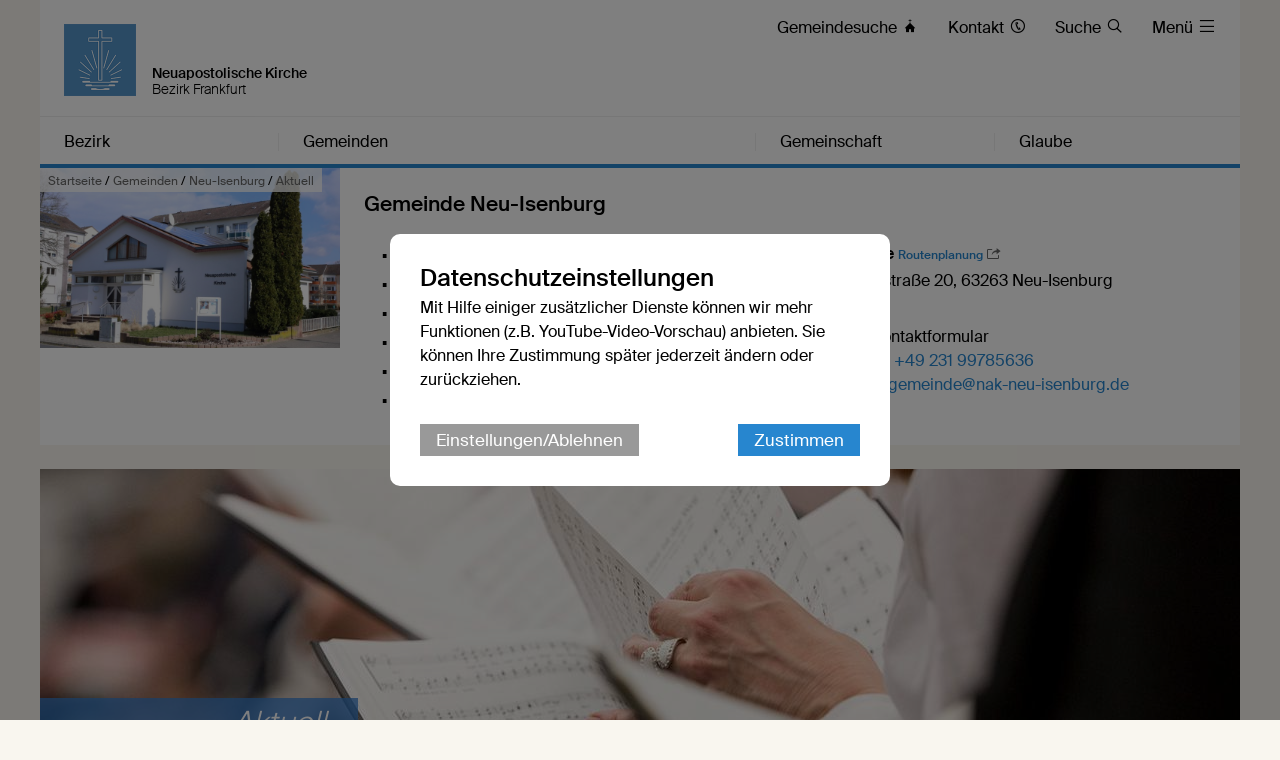

--- FILE ---
content_type: text/html; charset=UTF-8
request_url: https://www.nak-frankfurt.de/neu-isenburg/aktuell
body_size: 15869
content:





    

    
     
        
            
            
                
                    <!DOCTYPE html>
<!--[if IE ]><html class="ie" lang="en"> <![endif]-->
<!--[if (gte IE 9)|!(IE)]><!--><html lang="de"> <!--<![endif]-->
<head>

    
        <meta charset="utf-8">
        <title>Aktuell - Bezirk Frankfurt</title>
    
    
        <meta name="DC.title" lang="de" content="Aktuell">
        <meta name="DC.date" scheme="W3CDTF" content="2018-11-03">
    
        <link rel="canonical" href="https://www.nak-frankfurt.de/neu-isenburg/aktuell" >

    
         
    
        <meta property="og:url" content="https://www.nak-frankfurt.de/neu-isenburg/aktuell">
        <meta property="og:title" content="Aktuell">
        <meta property="og:description" content="">
        <meta property="og:image" content="https://www.nak-frankfurt.de/api/media/834407/process?center=66%3A-74&crop=max&height=600&token=739cebe9b47f4536d2ce2ceb5e15403b%3A1800131204%3A7942981&width=1200&zoom=1">
        <meta name="description" content = "">

    
        

        <meta name="viewport" content="width=device-width, initial-scale=1, maximum-scale=1">
        <link rel="stylesheet" type="text/css" href="/static/themes/nak/bower_components/slick-carousel/slick/slick.css"/>
        
        <link rel="stylesheet" href="/static/themes/nak/_theme_elements_177.css?cache=1756111362" />
        <link rel="stylesheet" href="/static/themes/nak/bower_components/magnific-popup/dist/magnific-popup.css" type="text/css" />
    
         
    
        <link rel="shortcut icon"    href="/static/themes/nak/fav/favicon.ico">
      
        <link rel="icon" type="image/png" href="/static/themes/nak/fav/favicon-192x192.png" sizes="192x192" />
        <link rel="icon" type="image/png" href="/static/themes/nak/fav/favicon-160x160.png" sizes="160x160" />
        <link rel="icon" type="image/png" href="/static/themes/nak/fav/favicon-96x96.png" sizes="96x96" />
        <link rel="icon" type="image/png" href="/static/themes/nak/fav/favicon-16x16.png" sizes="16x16" />
        <link rel="icon" type="image/png" href="/static/themes/nak/fav/favicon-32x32.png" sizes="32x32" />
    
         



    

</head>

                
            
        
    

    
<body data-buuild-kind="" data-buuild-plugin-zone="true" data-buuild-plugin="Designer" data-buuild-pageload="/admin/177/page/7544511/4/pageload">
    
<div class="container">
    <div data-buuild-dropzone="container" id="main" >
    
    

    

<!-- 7544511 --> 



    <ol class="breadcrumbs ">
        
        
            

               
                <li><a href="/">Startseite</a> / </li>
                
        
            

               
                <li><a href="/gemeinden">Gemeinden</a> / </li>
                
        
            

               
                <li><a href="/neu-isenburg">Neu-Isenburg</a> / </li>
                
        
        <li><strong>Aktuell</strong></li>
   </ol>





    
    










 

    

        

        

            <!-- Cached 33821715-1711379374-827--96d629f16899c4980a2e4f3002480293-d91162a868aca2b1cf1fb81eccb38fae-1-7544511-0 -->
            
                

     

    <header id="header" class="border_blue ">
         <div id="language">
        
        <a href="/" title="Logo"><img src="/static/themes/nak/images/logo.png" width="72" height="72" alt="Neuapostolische Kirche Logo" /></a>
             
             

        <h1>Neuapostolische Kirche</h1>
        <h2>Bezirk Frankfurt</h2>     

        <div id="toolbar">
            <ul>
                
                
                
                
                
                
                    <li class="direct_links"><a href="/vor-ort"><span class="hide-on-tablet">Gemeindesuche </span>&#xe906;</a></li>
                
        
                
                    <li class="direct_links"><a href="/kontakt"><span class="hide-on-tablet">Kontakt </span>&#xe90A;</a></li>
                
        
                
                    <li class="direct_links"><a href="/suche/"><span class="hide-on-tablet">Suche </span>&#xe912;</a></li>
                
            
                <li class="toggle_menu">
                    <a class="open-menu-primary" href="#header"><span class="hide_on_smartphone">Menü </span>&#xe904;</a>
                    <a class="close-menu-primary" href="#"><span class="hide_on_smartphone">Menü </span>&#xe900;</a>
                </li>    
            </ul>        
        </div>    

        <div id="menu__wrapper_2" class="hide_on_print">        
            <nav>   
                
                
                    
                
                    
                
                    
                
                    
                
                
                
                    
                        
                    
                    
                    <a style="flex-basis: 19.9%"  href="#header">Bezirk</a>
                
                    
                        
                    
                    
                    <a style="flex-basis: 39.8%"  href="#header">Gemeinden</a>
                
                    
                        
                    
                    
                    <a style="flex-basis: 19.9%"  href="#header">Gemeinschaft</a>
                
                    
                        
                    
                    
                    <a style="flex-basis: 19.9%" id="last_menu_item" href="#header">Glaube</a>
                  
            </nav>           
        
            <ul class="mega_menu" id="submenu_list">
                
                    
                       
                    
            
                    <li style="flex-basis: 19.9%">
                        
                        <strong><a  href="/bezirk">Bezirk</a></strong>
            
                        
                            <ul class="submenu " style="flex-basis: 19.9%">
                                
                                    
                                    <li><a href="/termine">Termine</a></li>
                                
                                    
                                    <li><a href="/aktuell">Aktuell</a></li>
                                
                                    
                                    <li><a href="/ereignisvorschau">Ereignisvorschau</a></li>
                                
                                    
                                    <li><a href="/konfiruestzeit">Konfi-Rüstzeit</a></li>
                                
                                    
                                    <li><a href="/ansprechpartner">Ansprechpartner</a></li>
                                
                                    
                                    <li><a href="/bezirk/organisation">Organisation</a></li>
                                
                                    
                                    <li><a href="/bezirk/geschichte">Geschichte</a></li>
                                
                            </ul>
                        
                    
                    </li>    
                
                    
                        
                    
            
                    <li style="flex-basis: 39.8%">
                        
                        <strong><a  href="/gemeinden">Gemeinden</a></strong>
            
                        
                            <ul class="submenu  two_columns" style="flex-basis: 39.8%">
                                
                                    
                                    <li><a href="/bad-homburg">Bad Homburg</a></li>
                                
                                    
                                    <li><a href="/bad-nauheim">Bad Nauheim</a></li>
                                
                                    
                                    <li><a href="/bad-vilbel">Bad Vilbel</a></li>
                                
                                    
                                    <li><a href="/hoechst">Frankfurt-Höchst</a></li>
                                
                                    
                                    <li><a href="/nord">Frankfurt-Nord</a></li>
                                
                                    
                                    <li><a href="/ost">Frankfurt-Ost</a></li>
                                
                                    
                                    <li><a href="/praunheim">Frankfurt-Praunheim</a></li>
                                
                                    
                                    <li><a href="/sachsenhausen">Frankfurt-Sachsenhausen</a></li>
                                
                                    
                                    <li><a href="/west">Frankfurt-West</a></li>
                                
                                    
                                    <li><a href="/friedberg">Friedberg</a></li>
                                
                                    
                                    <li><a href="/friedrichsdorf">Friedrichsdorf</a></li>
                                
                                    
                                    <li><a href="/kelkheim">Kelkheim</a></li>
                                
                                    
                                    <li><a href="/kronberg">Kronberg</a></li>
                                
                                    
                                    <li><a href="/neu-isenburg">Neu-Isenburg</a></li>
                                
                                    
                                    <li><a href="/schwalbach-am-taunus">Schwalbach am Taunus</a></li>
                                
                                    
                                    <li><a href="/usingen">Usingen</a></li>
                                
                            </ul>
                        
                    
                    </li>    
                
                    
                       
                    
            
                    <li style="flex-basis: 19.9%">
                        
                        <strong><a  href="/gemeinschaft">Gemeinschaft</a></strong>
            
                        
                            <ul class="submenu " style="flex-basis: 19.9%">
                                
                                    
                                    <li><a href="/gemeinschaft/kinder">Kinder</a></li>
                                
                                    
                                    <li><a href="/gemeinschaft/jugendliche">Jugendliche</a></li>
                                
                                    
                                    <li><a href="/gemeinschaft/familien">Familien</a></li>
                                
                                    
                                    <li><a href="/gemeinschaft/senioren">Senioren</a></li>
                                
                                    
                                    <li><a href="/gemeinschaft/oekumene">Ökumene</a></li>
                                
                                    
                                    <li><a href="/gemeinschaft/musik">Musik</a></li>
                                
                            </ul>
                        
                    
                    </li>    
                
                    
                       
                    
            
                    <li style="flex-basis: 19.9%">
                        
                        <strong><a  href="/glaube">Glaube</a></strong>
            
                        
                            <ul class="submenu " style="flex-basis: 19.9%">
                                
                                    
                                    <li><a href="/glaube/katechismus">Katechismus</a></li>
                                
                                    
                                    <li><a href="/glaube/bekenntnis">Bekenntnis</a></li>
                                
                                    
                                    <li><a href="/glaube/apostelamt">Apostelamt</a></li>
                                
                                    
                                    <li><a href="/glaube/sakramente">Sakramente</a></li>
                                
                                    
                                    <li><a href="/glaube/gottesdienst">Gottesdienst</a></li>
                                
                            </ul>
                        
                    
                    </li>    
                
            </ul>  
            
            

        </div>  
        
        
        </div>
    </header>

            

        

    













 

    

        

        

            <!-- Cached 00427G00390-33821716-033554bae54d4740bc36f6a9cb7dd6f2-3940759--1691743280-1 -->
            
                


    
    


<div class="grid hide_on_print">
         
    <div class="grid_desktop_full grid_tablet_full grid_smartphone_full congregration_menu grid_white ">
                    
        <div class="col_grid">        
            
            <div class="col_grid_desktop_25 col_grid_tablet_25 col_grid_smartphone_100 ">
                
                
                    <img src="https://www.nak-adressbuch.de/static/media/0000003466-outside-large.jpg" title="Neu-Isenburg" />
                
            </div>      
   
            <div class="col_grid_desktop_75 col_grid_tablet_75 col_grid_smartphone_100">
            
                
                <div class="grid_padding">
                                  
                    
        
                    <h3>Gemeinde Neu-Isenburg</h3>
        
                    <br />
                    
                    <div class="col_grid">
                 
                        <!-- Erster Block -->         
                        <div class="col_grid_desktop_20 col_grid_tablet_20 col_grid_smartphone_100 ">
                            <ul>
                                <li>
                
                                    
                                        ▪ <a href="/neu-isenburg">Übersicht</a>
                                    
                                </li>
                        
                                
                                    
                                    <li>
                                        
                                            ▪ <strong>Aktuell</strong>
                                        
                                    </li>
                                
                                    
                                    <li>
                                                        
                                            ▪ <a href="/neu-isenburg/termine">Termine</a>
                                        
                                    </li>
                                
                                    
                                    <li>
                                                        
                                            ▪ <a href="/neu-isenburg/portraet">Porträt</a>
                                        
                                    </li>
                                
                                    
                                    <li>
                                                        
                                            ▪ <a href="/neu-isenburg/chronik">Chronik</a>
                                        
                                    </li>
                                
                                    
                                    <li>
                                                        
                                            ▪ <a href="/neu-isenburg/kontakt">Kontaktformular</a>
                                        
                                    </li>
                                
                            </ul>
                        </div>
            
                        
                        <!-- Zweiter Block --> 
                        <div class="col_grid_desktop_35 col_grid_tablet_35 col_grid_smartphone_100 ">
                            <h5>Gottesdienste</h5>
                            <p>
                                
                                    
                                    Sonntag
                                    10.00 Uhr<br />
                                    
                                
                                    
                                    Mittwoch
                                    20.00 Uhr<br />
                                    
                                
                            </p>
                            
                              
                        
                
                            <h5>Ausstattung</h5>
                            <p>
                                 <span title='Barrierefreier Zugang'>&#xe914;</span> 
                                 <span title='Barrierefreies WC'>&#xe915;</span> 
                                 <span title='IPTV-Empfang möglicht'>&#xe916;</span> 
                             </p>
        
                        
                                
                        </div>
        
                        
                        
        
                        <!-- Dritter Block --> 
                        <div class="col_grid_desktop_45 col_grid_tablet_45 col_grid_smartphone_100">
                            <h5>Adresse <small><a href="//maps.google.com/maps?daddr=50.0499400000,8.6838000000%20(Körnerstraße 20%2063263%20Neu-Isenburg)&ie=UTF8">Routenplanung</a></small></h5>
                            <p>
                                Körnerstraße 20, 63263 Neu-Isenburg 
                            </p>
                            
                            
                            
          
                            <h5>Kontakt</h5>
                            <div class="col_grid">
                               
                                <p class="col_grid_desktop_100 col_grid_tablet_100 col_grid_smartphone_100">
                                    
                                        über Kontaktformular <br />
                                    
                            
                                    
                                
                                        Telefon: <a href="tel:%2B49%20231%2099785636">+49 231 99785636</a>
                                        
                                        <br />
                                        
                        
                                    
                                        E-Mail: <a href="mailto:&#103;&#101;&#109;&#101;&#105;&#110;&#100;&#101;&#64;&#110;&#97;&#107;&#45;&#110;&#101;&#117;&#45;&#105;&#115;&#101;&#110;&#98;&#117;&#114;&#103;&#46;&#100;&#101;">&#103;&#101;&#109;&#101;&#105;&#110;&#100;&#101;&#64;&#110;&#97;&#107;&#45;&#110;&#101;&#117;&#45;&#105;&#115;&#101;&#110;&#98;&#117;&#114;&#103;&#46;&#100;&#101;</a>
                                    
                        
                                </p>
                            </div>
                
                            
                            
                        </div>
                        
                        
          
                    </div>
                    
                    
                </div>                        
            </div>              
        </div>          
    </div>
</div>


            

        

    



<!-- Hauptinhalte A --> 
<div data-buuild-dropzone="maincontent" data-buuild-zone="content" data-buuild-label="Hauptinhalte" class="content ">
	 




 

    

        

        

            <!-- Cached context_admin-:params-033554bae54d4740bc36f6a9cb7dd6f2:payload-27f142b35abd6933bdc0c5060200e69b:b-32228622:bu-BBCF1E96-6E62-11E8-885E-8284D4DF5FCD:n-3940759:p-7544511:pv-4:s-390:su-1594046407:l-1: -->
            
                








<div class="teaser">
    
    
        <div class="teaser_background">
            






 



 























    
    




<div class='atom_media atom_media_format_4_1 atom_media_mobile_format_2_1 '>
    
    <div class="atom_media_wrapper" >
    
    
    
        

            

                
    
                    <img loading="lazy" title=" " alt="" src="/api/media/834407/process?background=%23fff&amp;center=66%3A-74&amp;crop=max&amp;height=300&amp;ratio=4%3A1&amp;token=81a50448f066b61b7afb96db0dabecad%3A1800066067%3A1848379&amp;width=1200&amp;zoom=1" srcset="/api/media/834407/process?background=%23fff&amp;center=66%3A-74&amp;crop=max&amp;dpr=0.5&amp;height=300&amp;ratio=4%3A1&amp;token=963483fcfa7d98f1ee96480d4c182d60%3A1800066067%3A8053082&amp;width=1200&amp;zoom=1 0.5x, /api/media/834407/process?background=%23fff&amp;center=66%3A-74&amp;crop=max&amp;dpr=1.5&amp;height=300&amp;ratio=4%3A1&amp;token=b6b56e1b2fd59230495d779e5ce3edb4%3A1800066067%3A6664819&amp;width=1200&amp;zoom=1 1.5x, /api/media/834407/process?background=%23fff&amp;center=66%3A-74&amp;crop=max&amp;dpr=2&amp;height=300&amp;ratio=4%3A1&amp;token=af6c84546d4fcdf658addc2157bf2099%3A1800066067%3A8169368&amp;width=1200&amp;zoom=1 2x, /api/media/834407/process?background=%23fff&amp;center=66%3A-74&amp;crop=max&amp;dpr=3&amp;height=300&amp;ratio=4%3A1&amp;token=54aedf30b2e0a42840b9b307d1155c08%3A1800066067%3A2675130&amp;width=1200&amp;zoom=1 3x"  />        

                
    
        
            
        
    
        
           
        
        

    

    
        
        
    </div>
    
</div>
        </div>
    
    
    
        
        
        <div class="teaser_overlay teaser_overlay_no_content">
            <h1 class="teaser_decoration_16">Aktuell</h1>
        </div>
</div>




            

        

    






    
    

    
    

    
    

    
    

    
     
        
        
    

    
    

    
    

    
    

    
     
        
        
    
 



<!-- 
    
       4375 => 00427G00390,00427B00058-cong-all
       4717 => all
--> 



    
    
    













 





 

    

        

        

            <!-- Cached context_admin-:context_params-033554bae54d4740bc36f6a9cb7dd6f2:resultset-71aa4e92620f7b2bbeb9d1473bc9ae50:b-32228623:bu-BBCF31BA-6E62-11E8-885E-8284D4DF5FCD:s-411:su-1694613187:l-1: -->
            
                

    
 
    

    

		
    

    

<div class="grid">
    
       
    <div class="grid_desktop_third grid_tablet_full grid_print_full grid_smartphone_full grid_transparent">
    

        
        
            <a href="https://www.nak-frankfurt.de/db/8155320/Aktuell/Anmeldung-zur-Konfirmandenruestzeit-2026-laeuft" class="col_grid col_grid_bottom_margin noexternal">

                <div class="col_grid_desktop_30 col_grid_tablet_30 col_grid_print_30 col_grid_smartphone_35">                
                
                    
                    






 



 























    
    




<div class='atom_media atom_media_format_3_2 atom_media_mobile_format_3_2 '>
    
    <div class="atom_media_wrapper" >
    
    
    
        

            

                
    
                    <img loading="lazy" title=" " alt="" src="/api/media/4820011/process?background=%23fff&amp;center=2%3A-33&amp;crop=max&amp;height=200&amp;ratio=3%3A2&amp;token=8fc5386391273a1bd407723372bc8a74%3A1800066067%3A264138&amp;width=300&amp;zoom=1" srcset="/api/media/4820011/process?background=%23fff&amp;center=2%3A-33&amp;crop=max&amp;dpr=0.5&amp;height=200&amp;ratio=3%3A2&amp;token=1a9462def1720485f8dcf8a832ba5077%3A1800066067%3A3883481&amp;width=300&amp;zoom=1 0.5x, /api/media/4820011/process?background=%23fff&amp;center=2%3A-33&amp;crop=max&amp;dpr=1.5&amp;height=200&amp;ratio=3%3A2&amp;token=94e2599300ae2c04342ac0d43a8d7342%3A1800066067%3A4201352&amp;width=300&amp;zoom=1 1.5x, /api/media/4820011/process?background=%23fff&amp;center=2%3A-33&amp;crop=max&amp;dpr=2&amp;height=200&amp;ratio=3%3A2&amp;token=333412bd4fb336dc7830d1df1c995b8c%3A1800066067%3A8203376&amp;width=300&amp;zoom=1 2x, /api/media/4820011/process?background=%23fff&amp;center=2%3A-33&amp;crop=max&amp;dpr=3&amp;height=200&amp;ratio=3%3A2&amp;token=f32944a862520b1e516fee62647b7ccc%3A1800066067%3A760778&amp;width=300&amp;zoom=1 3x"  />        

                
    
        
            
        
    
        
           
        
        

    

    
        
        
    </div>
    
</div>
        
                </div>
                
                <div class="col_grid_desktop_70 col_grid_tablet_70 col_grid_print_70 col_grid_smartphone_65 grid_white">                
                
                    <div class="grid_padding">
            
                        <p class="taggin">15. November 2025</p>
                        <h4>Anmeldung zur Konfirmandenrüstzeit 2026 läuft </h4>
                        <div class="hide_on_smartphone">Für alle neuen Konfirmandinnen und Konfirmanden findet vom 30. Januar bis 1. Februar 2026 ein erlebnisreiches Wochenende mit dem Motto: "Herz auf - Jesu rein - Leben los" in der Jugendherberge Wetzlar statt. Eine perfekte …</div>
            
                    </div>
                </div> 
            </a>

    
        
            <a href="https://www.nak-frankfurt.de/db/8153414/Aktuell/Ein-Herz-voller-Dankbarkeit-Ruhesetzung-von-Priester-Harald-Streck" class="col_grid col_grid_bottom_margin noexternal">

                <div class="col_grid_desktop_30 col_grid_tablet_30 col_grid_print_30 col_grid_smartphone_35">                
                
                    
                    






 



 























    
    




<div class='atom_media atom_media_format_3_2 atom_media_mobile_format_3_2 '>
    
    <div class="atom_media_wrapper" >
    
    
    
        

            

                
    
                    <img loading="lazy" title=" " alt="" src="/api/media/4814449/process?background=%23fff&amp;center=0%3A0&amp;crop=max&amp;height=200&amp;ratio=3%3A2&amp;token=22c70af7c851c94f46351ada1d6593aa%3A1800066067%3A5664153&amp;width=300&amp;zoom=" srcset="/api/media/4814449/process?background=%23fff&amp;center=0%3A0&amp;crop=max&amp;dpr=0.5&amp;height=200&amp;ratio=3%3A2&amp;token=5326c133816d95b31e1c6f06de6a1520%3A1800066067%3A650882&amp;width=300&amp;zoom= 0.5x, /api/media/4814449/process?background=%23fff&amp;center=0%3A0&amp;crop=max&amp;dpr=1.5&amp;height=200&amp;ratio=3%3A2&amp;token=7a9061983593a954096f693dbfc3c163%3A1800066067%3A596&amp;width=300&amp;zoom= 1.5x, /api/media/4814449/process?background=%23fff&amp;center=0%3A0&amp;crop=max&amp;dpr=2&amp;height=200&amp;ratio=3%3A2&amp;token=16096965406ba5f0c8d9f93bde4b0313%3A1800066067%3A6577307&amp;width=300&amp;zoom= 2x, /api/media/4814449/process?background=%23fff&amp;center=0%3A0&amp;crop=max&amp;dpr=3&amp;height=200&amp;ratio=3%3A2&amp;token=6c0c648173cd1e299c4837d939bb9b47%3A1800066067%3A4190036&amp;width=300&amp;zoom= 3x"  />        

                
    
        
            
        
    
        
           
        
        

    

    
        
        
    </div>
    
</div>
        
                </div>
                
                <div class="col_grid_desktop_70 col_grid_tablet_70 col_grid_print_70 col_grid_smartphone_65 grid_white">                
                
                    <div class="grid_padding">
            
                        <p class="taggin">30. Oktober 2025</p>
                        <h4>Ein Herz voller Dankbarkeit – Ruhesetzung von Priester Harald Streck</h4>
                        <div class="hide_on_smartphone">Am Mittwoch, den 29. Oktober 2025, fand in der Gemeinde Frankfurt-Nord ein besonderer Gottesdienst statt: Priester Harald Streck aus Neu-Isenburg wurde in den wohlverdienten Ruhestand verabschiedet. Da Apostel Gert Opdenplatz …</div>
            
                    </div>
                </div> 
            </a>

    
        
            <a href="https://www.nak-frankfurt.de/db/8152741/Aktuell/Kekse-Kaefer-und-Klang-Herbst-Workshop-fuer-Kinder" class="col_grid col_grid_bottom_margin noexternal">

                <div class="col_grid_desktop_30 col_grid_tablet_30 col_grid_print_30 col_grid_smartphone_35">                
                
                    
                    






 



 























    
    




<div class='atom_media atom_media_format_3_2 atom_media_mobile_format_3_2 '>
    
    <div class="atom_media_wrapper" >
    
    
    
        

            

                
    
                    <img loading="lazy" title=" " alt="" src="/api/media/4812913/process?background=%23fff&amp;center=0%3A0&amp;crop=max&amp;height=200&amp;ratio=3%3A2&amp;token=e37cb5b9d9641b45ba3968538dfdb91e%3A1800066067%3A7844513&amp;width=300&amp;zoom=" srcset="/api/media/4812913/process?background=%23fff&amp;center=0%3A0&amp;crop=max&amp;dpr=0.5&amp;height=200&amp;ratio=3%3A2&amp;token=a23d9637c777513dac56fc57e1d155b7%3A1800066067%3A7138891&amp;width=300&amp;zoom= 0.5x, /api/media/4812913/process?background=%23fff&amp;center=0%3A0&amp;crop=max&amp;dpr=1.5&amp;height=200&amp;ratio=3%3A2&amp;token=21316622399744b5353ec132185def15%3A1800066067%3A9203677&amp;width=300&amp;zoom= 1.5x, /api/media/4812913/process?background=%23fff&amp;center=0%3A0&amp;crop=max&amp;dpr=2&amp;height=200&amp;ratio=3%3A2&amp;token=c1019ff2cba4d97b6aeda33258140244%3A1800066067%3A7899863&amp;width=300&amp;zoom= 2x, /api/media/4812913/process?background=%23fff&amp;center=0%3A0&amp;crop=max&amp;dpr=3&amp;height=200&amp;ratio=3%3A2&amp;token=2fb50b949ebaeaa35fe7ac8fa773579e%3A1800066067%3A1224580&amp;width=300&amp;zoom= 3x"  />        

                
    
        
            
        
    
        
           
        
        

    

    
        
        
    </div>
    
</div>
        
                </div>
                
                <div class="col_grid_desktop_70 col_grid_tablet_70 col_grid_print_70 col_grid_smartphone_65 grid_white">                
                
                    <div class="grid_padding">
            
                        <p class="taggin">26. Oktober 2025</p>
                        <h4>Kekse, Käfer und Klang - Herbst-Workshop für Kinder</h4>
                        <div class="hide_on_smartphone">Am Samstag, den 25. Oktober 2025, durften die Kinder in Frankfurt-Höchst einen spannenden Tag voller Kreativität und Entdeckungen erleben. Organisiert für alle Kinder ab 6 Jahren im Bezirk Frankfurt bot der Workshop-Tag eine …</div>
            
                    </div>
                </div> 
            </a>

    
        
            <a href="https://www.nak-frankfurt.de/db/8151344/Aktuell/Erntedank-in-Neu-Isenburg-mit-anschliessendem-Gemeindefest" class="col_grid col_grid_bottom_margin noexternal">

                <div class="col_grid_desktop_30 col_grid_tablet_30 col_grid_print_30 col_grid_smartphone_35">                
                
                    
                    






 



 























    
    




<div class='atom_media atom_media_format_3_2 atom_media_mobile_format_3_2 '>
    
    <div class="atom_media_wrapper" >
    
    
    
        

            

                
    
                    <img loading="lazy" title=" " alt="" src="/api/media/4799591/process?background=%23fff&amp;center=0%3A0&amp;crop=max&amp;height=200&amp;ratio=3%3A2&amp;token=c03792361d4c706e390d88c41e6d9939%3A1800066067%3A8483591&amp;width=300&amp;zoom=" srcset="/api/media/4799591/process?background=%23fff&amp;center=0%3A0&amp;crop=max&amp;dpr=0.5&amp;height=200&amp;ratio=3%3A2&amp;token=3f2a128774ca5e5648796dab5371aa7f%3A1800066067%3A7145602&amp;width=300&amp;zoom= 0.5x, /api/media/4799591/process?background=%23fff&amp;center=0%3A0&amp;crop=max&amp;dpr=1.5&amp;height=200&amp;ratio=3%3A2&amp;token=cd9d1d34c3a03d21eeacb4e443b14b9b%3A1800066067%3A5013114&amp;width=300&amp;zoom= 1.5x, /api/media/4799591/process?background=%23fff&amp;center=0%3A0&amp;crop=max&amp;dpr=2&amp;height=200&amp;ratio=3%3A2&amp;token=4c5b14d696fcd341ec38101d3533cd26%3A1800066067%3A9132165&amp;width=300&amp;zoom= 2x, /api/media/4799591/process?background=%23fff&amp;center=0%3A0&amp;crop=max&amp;dpr=3&amp;height=200&amp;ratio=3%3A2&amp;token=974ffeef940bcc03aec4c2970011a5f2%3A1800066067%3A6646472&amp;width=300&amp;zoom= 3x"  />        

                
    
        
            
        
    
        
           
        
        

    

    
        
        
    </div>
    
</div>
        
                </div>
                
                <div class="col_grid_desktop_70 col_grid_tablet_70 col_grid_print_70 col_grid_smartphone_65 grid_white">                
                
                    <div class="grid_padding">
            
                        <p class="taggin"> 8. Oktober 2025</p>
                        <h4>Erntedank in Neu-Isenburg mit anschließendem Gemeindefest</h4>
                        <div class="hide_on_smartphone">Der Erntedankgottesdienst stand unter dem Gedanken: Worin zeigt sich Dankbarkeit. Das Bibelwort dazu stammte aus Kolosser 3,17: „Und alles, was ihr tut mit Worten oder mit Werken, das tut alles im Namen des Herrn Jesus und dankt …</div>
            
                    </div>
                </div> 
            </a>

    
        
            <a href="https://www.nak-frankfurt.de/db/8146183/Aktuell/TeensCamp-2025-mit-Rekordbeteiligung" class="col_grid col_grid_bottom_margin noexternal">

                <div class="col_grid_desktop_30 col_grid_tablet_30 col_grid_print_30 col_grid_smartphone_35">                
                
                    
                    






 



 























    
    




<div class='atom_media atom_media_format_3_2 atom_media_mobile_format_3_2 '>
    
    <div class="atom_media_wrapper" >
    
    
    
        

            

                
    
                    <img loading="lazy" title=" " alt="" src="/api/media/4784644/process?background=%23fff&amp;center=0%3A0&amp;crop=max&amp;height=200&amp;ratio=3%3A2&amp;token=bc776b5fd8e6a938c7144608a6f37694%3A1800066067%3A1498&amp;width=300&amp;zoom=" srcset="/api/media/4784644/process?background=%23fff&amp;center=0%3A0&amp;crop=max&amp;dpr=0.5&amp;height=200&amp;ratio=3%3A2&amp;token=c48382427514051d597bd886a39c19f8%3A1800066067%3A3417023&amp;width=300&amp;zoom= 0.5x, /api/media/4784644/process?background=%23fff&amp;center=0%3A0&amp;crop=max&amp;dpr=1.5&amp;height=200&amp;ratio=3%3A2&amp;token=3ae6a5e5b7a61c9dee24e0fe445882fc%3A1800066067%3A9222722&amp;width=300&amp;zoom= 1.5x, /api/media/4784644/process?background=%23fff&amp;center=0%3A0&amp;crop=max&amp;dpr=2&amp;height=200&amp;ratio=3%3A2&amp;token=f320ecea422744d15465d6c8d364a565%3A1800066067%3A9995316&amp;width=300&amp;zoom= 2x, /api/media/4784644/process?background=%23fff&amp;center=0%3A0&amp;crop=max&amp;dpr=3&amp;height=200&amp;ratio=3%3A2&amp;token=e8d523f11d2f2ed5d43553ab9c19f344%3A1800066067%3A2303645&amp;width=300&amp;zoom= 3x"  />        

                
    
        
            
        
    
        
           
        
        

    

    
        
        
    </div>
    
</div>
        
                </div>
                
                <div class="col_grid_desktop_70 col_grid_tablet_70 col_grid_print_70 col_grid_smartphone_65 grid_white">                
                
                    <div class="grid_padding">
            
                        <p class="taggin"> 2. September 2025</p>
                        <h4>TeensCamp 2025 mit Rekordbeteiligung </h4>
                        <div class="hide_on_smartphone">Nach einem Jahr endlich wieder da – das TeensCamp 2025.

Dieses Jahr war das TeensCamp an einem für viele bisher unbekannten Standort. Die Betreuerinnen, die Betreuer und die Teens trafen sich dieses Mal vom 14. bis zum 17. …</div>
            
                    </div>
                </div> 
            </a>

    
        
            <a href="https://www.nak-frankfurt.de/db/8136221/Aktuell/Kinder-auf-Entdeckungstour-im-Palmengarten-Ein-Tag-voller-Natur-und-Spass" class="col_grid col_grid_bottom_margin noexternal">

                <div class="col_grid_desktop_30 col_grid_tablet_30 col_grid_print_30 col_grid_smartphone_35">                
                
                    
                    






 



 























    
    




<div class='atom_media atom_media_format_3_2 atom_media_mobile_format_3_2 '>
    
    <div class="atom_media_wrapper" >
    
    
    
        

            

                
    
                    <img loading="lazy" title=" " alt="" src="/api/media/4759566/process?background=%23fff&amp;center=0%3A0&amp;crop=max&amp;height=200&amp;ratio=3%3A2&amp;token=46da16b3f74d14578340d5066a9f19c7%3A1800066067%3A7253853&amp;width=300&amp;zoom=" srcset="/api/media/4759566/process?background=%23fff&amp;center=0%3A0&amp;crop=max&amp;dpr=0.5&amp;height=200&amp;ratio=3%3A2&amp;token=49f098d3a35250a970f964f358d5b3c2%3A1800066067%3A2865810&amp;width=300&amp;zoom= 0.5x, /api/media/4759566/process?background=%23fff&amp;center=0%3A0&amp;crop=max&amp;dpr=1.5&amp;height=200&amp;ratio=3%3A2&amp;token=13fad057dd7862661b85971794dd20a1%3A1800066067%3A664257&amp;width=300&amp;zoom= 1.5x, /api/media/4759566/process?background=%23fff&amp;center=0%3A0&amp;crop=max&amp;dpr=2&amp;height=200&amp;ratio=3%3A2&amp;token=29c64a3c5dab9798f9b5a19f98d62361%3A1800066067%3A5423309&amp;width=300&amp;zoom= 2x, /api/media/4759566/process?background=%23fff&amp;center=0%3A0&amp;crop=max&amp;dpr=3&amp;height=200&amp;ratio=3%3A2&amp;token=89e104a805248ef5a7c30cebc76f71bd%3A1800066067%3A1276647&amp;width=300&amp;zoom= 3x"  />        

                
    
        
            
        
    
        
           
        
        

    

    
        
        
    </div>
    
</div>
        
                </div>
                
                <div class="col_grid_desktop_70 col_grid_tablet_70 col_grid_print_70 col_grid_smartphone_65 grid_white">                
                
                    <div class="grid_padding">
            
                        <p class="taggin">30. Juni 2025</p>
                        <h4>Kinder auf Entdeckungstour im Palmengarten: Ein Tag voller Natur und Spaß</h4>
                        <div class="hide_on_smartphone">Inmitten der pulsierenden Großstadt Frankfurt bietet der Palmengarten eine grüne Oase der Ruhe. Er zählt weltweit zu den größten botanischen und artenreichsten Gärten. Am Samstag, den 28. Juni 2025, fand ein Ausflug für die …</div>
            
                    </div>
                </div> 
            </a>

    
        
            <a href="https://www.nak-frankfurt.de/db/8134171/Aktuell/Festgottesdienst-fuer-den-Bezirk-mit-Apostel-Opdenplatz-und-Ruhesetzung-von-Bezirksevangelist-Klaus-Heubach" class="col_grid col_grid_bottom_margin noexternal">

                <div class="col_grid_desktop_30 col_grid_tablet_30 col_grid_print_30 col_grid_smartphone_35">                
                
                    
                    






 



 























    
    




<div class='atom_media atom_media_format_3_2 atom_media_mobile_format_3_2 '>
    
    <div class="atom_media_wrapper" >
    
    
    
        

            

                
    
                    <img loading="lazy" title=" " alt="" src="/api/media/4756336/process?background=%23fff&amp;center=46%3A237&amp;crop=max&amp;height=200&amp;ratio=3%3A2&amp;token=8b561a4d981df1d29a5c3ad128510805%3A1800066067%3A702268&amp;width=300&amp;zoom=1" srcset="/api/media/4756336/process?background=%23fff&amp;center=46%3A237&amp;crop=max&amp;dpr=0.5&amp;height=200&amp;ratio=3%3A2&amp;token=cb284892803599d50ad1304106dc18e8%3A1800066067%3A3432620&amp;width=300&amp;zoom=1 0.5x, /api/media/4756336/process?background=%23fff&amp;center=46%3A237&amp;crop=max&amp;dpr=1.5&amp;height=200&amp;ratio=3%3A2&amp;token=e65c2917dc7a81d84403e0124ec03087%3A1800066067%3A5194122&amp;width=300&amp;zoom=1 1.5x, /api/media/4756336/process?background=%23fff&amp;center=46%3A237&amp;crop=max&amp;dpr=2&amp;height=200&amp;ratio=3%3A2&amp;token=d676b302c91c2969c6e829ef1bde0de3%3A1800066067%3A9519430&amp;width=300&amp;zoom=1 2x, /api/media/4756336/process?background=%23fff&amp;center=46%3A237&amp;crop=max&amp;dpr=3&amp;height=200&amp;ratio=3%3A2&amp;token=b09f4229b332da712ef6ac6ca16838ea%3A1800066067%3A2653&amp;width=300&amp;zoom=1 3x"  />        

                
    
        
            
        
    
        
           
        
        

    

    
        
        
    </div>
    
</div>
        
                </div>
                
                <div class="col_grid_desktop_70 col_grid_tablet_70 col_grid_print_70 col_grid_smartphone_65 grid_white">                
                
                    <div class="grid_padding">
            
                        <p class="taggin">23. Juni 2025</p>
                        <h4>Festgottesdienst für den Bezirk mit Apostel Opdenplatz und Ruhesetzung von Bezirksevangelist Klaus Heubach</h4>
                        <div class="hide_on_smartphone">Apostel Gert Opdenplatz hielt am Sonntag, dem 22. Juni 2025 einen Festgottesdienst in der Kirche Frankfurt-West und versetzte den Bezirksevangelisten und stellvertretenden Leiter des Kirchenbezirkes Frankfurt am Main, Klaus …</div>
            
                    </div>
                </div> 
            </a>

    
        
            <a href="https://www.nak-frankfurt.de/db/8133906/Aktuell/Ein-besonderer-Gottesdienst-zum-Abschluss-des-aktiven-Amtsdienstes" class="col_grid col_grid_bottom_margin noexternal">

                <div class="col_grid_desktop_30 col_grid_tablet_30 col_grid_print_30 col_grid_smartphone_35">                
                
                    
                    






 



 























    
    




<div class='atom_media atom_media_format_3_2 atom_media_mobile_format_3_2 '>
    
    <div class="atom_media_wrapper" >
    
    
    
        

            

                
    
                    <img loading="lazy" title="Festlicher Rahmen: Die gut besuchte Kirche Bad Homburg während des letzten aktiven Gottesdienstes von Bezirksevangelist Klaus Heubach. " alt="Festlicher Rahmen: Die gut besuchte Kirche Bad Homburg während des letzten aktiven Gottesdienstes von Bezirksevangelist Klaus Heubach." src="/api/media/4754896/process?background=%23fff&amp;center=0%3A0&amp;crop=max&amp;height=200&amp;ratio=3%3A2&amp;token=9abeb6b5148ca7ad8fe07f1a627c0628%3A1800066067%3A739091&amp;width=300&amp;zoom=1" srcset="/api/media/4754896/process?background=%23fff&amp;center=0%3A0&amp;crop=max&amp;dpr=0.5&amp;height=200&amp;ratio=3%3A2&amp;token=b0c8ee8e60b7780dc9e64324991fe288%3A1800066067%3A8957922&amp;width=300&amp;zoom=1 0.5x, /api/media/4754896/process?background=%23fff&amp;center=0%3A0&amp;crop=max&amp;dpr=1.5&amp;height=200&amp;ratio=3%3A2&amp;token=d33ddd3d62c2cd6135506b2225b8900e%3A1800066067%3A9515041&amp;width=300&amp;zoom=1 1.5x, /api/media/4754896/process?background=%23fff&amp;center=0%3A0&amp;crop=max&amp;dpr=2&amp;height=200&amp;ratio=3%3A2&amp;token=f75093e048a17824eb5e439f04e9c506%3A1800066067%3A9843454&amp;width=300&amp;zoom=1 2x, /api/media/4754896/process?background=%23fff&amp;center=0%3A0&amp;crop=max&amp;dpr=3&amp;height=200&amp;ratio=3%3A2&amp;token=35218519cf883a46ff2d4659885e1f21%3A1800066067%3A8052855&amp;width=300&amp;zoom=1 3x"  />        

                
    
        
            
        
    
        
           
        
        

    

    
        
        
    </div>
    
</div>
        
                </div>
                
                <div class="col_grid_desktop_70 col_grid_tablet_70 col_grid_print_70 col_grid_smartphone_65 grid_white">                
                
                    <div class="grid_padding">
            
                        <p class="taggin">19. Juni 2025</p>
                        <h4>Ein besonderer Gottesdienst zum Abschluss des aktiven Amtsdienstes</h4>
                        <div class="hide_on_smartphone">Am Mittwochabend, 18. Juni 2025, versammelten sich die Gemeinden Bad Homburg, Friedrichsdorf und Usingen zu einem festlichen Gottesdienst in der Kirche Bad Homburg. Anlass war der letzte Gottesdienst, den Bezirksevangelist Klaus …</div>
            
                    </div>
                </div> 
            </a>

    
        
            <a href="https://www.nak-frankfurt.de/db/8132921/Aktuell/Bezirksfest-an-Pfingstmontag-Gemeinschaft-Spass-und-viele-glueckliche-Gesichter" class="col_grid col_grid_bottom_margin noexternal">

                <div class="col_grid_desktop_30 col_grid_tablet_30 col_grid_print_30 col_grid_smartphone_35">                
                
                    
                    






 



 























    
    




<div class='atom_media atom_media_format_3_2 atom_media_mobile_format_3_2 '>
    
    <div class="atom_media_wrapper" >
    
    
    
        

            

                
    
                    <img loading="lazy" title="Die Hüpfburg als Highlight (&copy; S. Escher) " alt="Die Hüpfburg als Highlight" src="/api/media/4750480/process?background=%23fff&amp;center=0%3A417&amp;crop=max&amp;height=200&amp;ratio=3%3A2&amp;token=e76318bef0ba7c7d00eeae8c1507dda4%3A1800066067%3A1884591&amp;width=300&amp;zoom=1" srcset="/api/media/4750480/process?background=%23fff&amp;center=0%3A417&amp;crop=max&amp;dpr=0.5&amp;height=200&amp;ratio=3%3A2&amp;token=347717e3a53e885e36265704ebffb879%3A1800066067%3A6502877&amp;width=300&amp;zoom=1 0.5x, /api/media/4750480/process?background=%23fff&amp;center=0%3A417&amp;crop=max&amp;dpr=1.5&amp;height=200&amp;ratio=3%3A2&amp;token=22b15841f8da0621de455dbd6f08b27d%3A1800066067%3A4177122&amp;width=300&amp;zoom=1 1.5x, /api/media/4750480/process?background=%23fff&amp;center=0%3A417&amp;crop=max&amp;dpr=2&amp;height=200&amp;ratio=3%3A2&amp;token=f73ebf4ecdce04dfb4f4f19646abd526%3A1800066067%3A4174777&amp;width=300&amp;zoom=1 2x, /api/media/4750480/process?background=%23fff&amp;center=0%3A417&amp;crop=max&amp;dpr=3&amp;height=200&amp;ratio=3%3A2&amp;token=a3e8cda0a7c9dc4f2dcfb370b20cb367%3A1800066067%3A6346618&amp;width=300&amp;zoom=1 3x"  />        

                
    
        
            
        
    
        
           
        
        

    

    
        
        
    </div>
    
</div>
        
                </div>
                
                <div class="col_grid_desktop_70 col_grid_tablet_70 col_grid_print_70 col_grid_smartphone_65 grid_white">                
                
                    <div class="grid_padding">
            
                        <p class="taggin"> 9. Juni 2025</p>
                        <h4>Bezirksfest an Pfingstmontag – Gemeinschaft, Spaß und viele glückliche Gesichter</h4>
                        <div class="hide_on_smartphone">Am Pfingstmontag, dem 9. Juni 2025 versammelten sich zahlreiche Mitglieder aus allen Gemeinden des Bezirks Frankfurt zum traditionellen Bezirksfest. Wie schon im vergangenen Jahr fand das fröhliche Miteinander auf dem Gelände …</div>
            
                    </div>
                </div> 
            </a>

    
        
            <a href="https://www.nak-frankfurt.de/db/8132659/Aktuell/Unterschiedlich-und-doch-eins-Bezirksapostel-vor-Pfingsten-in-Frankfurt-West" class="col_grid col_grid_bottom_margin noexternal">

                <div class="col_grid_desktop_30 col_grid_tablet_30 col_grid_print_30 col_grid_smartphone_35">                
                
                    
                    






 



 























    
    




<div class='atom_media atom_media_format_3_2 atom_media_mobile_format_3_2 '>
    
    <div class="atom_media_wrapper" >
    
    
    
        

            

                
    
                    <img loading="lazy" title="Gemeindegesang zu Gottesdienstbeginn (&copy; S. Escher) " alt="Gemeindegesang zu Gottesdienstbeginn" src="/api/media/4748238/process?background=%23fff&amp;center=0%3A0&amp;crop=max&amp;height=200&amp;ratio=3%3A2&amp;token=dfb2a554e4ca351ad07f636ff201eddb%3A1800066067%3A2183445&amp;width=300&amp;zoom=1" srcset="/api/media/4748238/process?background=%23fff&amp;center=0%3A0&amp;crop=max&amp;dpr=0.5&amp;height=200&amp;ratio=3%3A2&amp;token=a2a4aa86c90f6ef0670fe61743d92387%3A1800066067%3A1764732&amp;width=300&amp;zoom=1 0.5x, /api/media/4748238/process?background=%23fff&amp;center=0%3A0&amp;crop=max&amp;dpr=1.5&amp;height=200&amp;ratio=3%3A2&amp;token=b0fb593ca72038c9637918d7294682d2%3A1800066067%3A1384317&amp;width=300&amp;zoom=1 1.5x, /api/media/4748238/process?background=%23fff&amp;center=0%3A0&amp;crop=max&amp;dpr=2&amp;height=200&amp;ratio=3%3A2&amp;token=07facebd85deff0f7c3f5870be366e0a%3A1800066067%3A5967306&amp;width=300&amp;zoom=1 2x, /api/media/4748238/process?background=%23fff&amp;center=0%3A0&amp;crop=max&amp;dpr=3&amp;height=200&amp;ratio=3%3A2&amp;token=0a06ed5b28dc110b29464d0d127281b6%3A1800066067%3A4074856&amp;width=300&amp;zoom=1 3x"  />        

                
    
        
            
        
    
        
           
        
        

    

    
        
        
    </div>
    
</div>
        
                </div>
                
                <div class="col_grid_desktop_70 col_grid_tablet_70 col_grid_print_70 col_grid_smartphone_65 grid_white">                
                
                    <div class="grid_padding">
            
                        <p class="taggin"> 7. Juni 2025</p>
                        <h4>Unterschiedlich und doch eins - Bezirksapostel vor Pfingsten in Frankfurt-West</h4>
                        <div class="hide_on_smartphone">Für die Besucher des Gottesdienstes am 4. Juni 2025 glich der Weg zur Kirche einem Hindernislauf. Mehr als 64.000 Teilnehmer am J.P.Morgan-Lauf, dem größten Firmenlauf der Welt, führten nicht nur zu umfangreichen …</div>
            
                    </div>
                </div> 
            </a>

    
        
        
        
              <div class="pager">
            
                
                
                    <span>««</span>
                

                
                    | <span>«</span>
                
    
                
    
                    
    
                    
                    
                    
                    
    
                    
                        
                            | <strong>1</strong>    
                        
                    
                        
                            | <a rel="nofollow" href="https://www.nak-frankfurt.de/neu-isenburg/aktuell?page=2">2</a>
                        
                    
                        
                            | <a rel="nofollow" href="https://www.nak-frankfurt.de/neu-isenburg/aktuell?page=3">3</a>
                        
                    
                        
                            | <a rel="nofollow" href="https://www.nak-frankfurt.de/neu-isenburg/aktuell?page=4">4</a>
                        
                    
    
                    
                        | <span>…</span>
                        | <a rel="nofollow" href="https://www.nak-frankfurt.de/neu-isenburg/aktuell?page=14">14</a>
                    
    
                
    
                  
                    | <a rel="nofollow" href="https://www.nak-frankfurt.de/neu-isenburg/aktuell?page=2">»</a> 
                
    
                
                    | <a rel="nofollow" href="https://www.nak-frankfurt.de/neu-isenburg/aktuell?page=14">»</a> 
                
    
               
            
</div>
        
    
        
    </div>
    
        
    <div class="grid_desktop_quarter grid_tablet_full grid_smartphone_full hide_on_print">
        
        <div class="grid_padding">
            
            
            
                

    <label>Nach Kategorien filtern</label>

    
    

    
        
    
        
    
        
    

    
        
    

    

    

    

        

        

        

        

        
        
        
        

        

            
                
            
            
            
        

    

        

        

        

        

        
        
        
        

        

            
                
            
            
            
        

    

        

        

        

        

        
        
        
        

        

            
                
            
            
            
        

    

        

        

        

        

        
        
        
        

        

            
                
            
            
            
        

    

        

        

        

        

        
        
        
        

        

            
                
            
            
            
        

    

        

        

        

        

        

        

        

        

        

        

        

        

        

        
        
        
        

        

            
                
            
            
            
        

    

        

        

        

        

        
        
        
        

        

            
                
            
            
            
        

    

        

        

        

        

        
        
        
        

        

            
                
            
            
            
        

    

        

        

        

        

        
        
        
        

        

            
                
            
            
            
        

    

        

        

        

        

        

        

        
        
        
        

        

            
                
            
            
            
        

    

        

        

        

        

        
        
        
        

        

            
                
            
            
            
        

    

        

        

        

        

        
        
        
        

        

            
                
            
            
            
        

    

        

        

        

        

        
        
        
        

        

            
                
            
            
            
        

    

        

        

        

        

        
        
        
        

        

            
                
            
            
            
        

    

        

        

        

        

        
        
        
        

        

            
                
            
            
            
        

    

        

        

        

        

        

        

        

        

        

        

        

        

        

        

        

        

        

        

        

        

        

        

        

        

        

        

        

        
        
        
        

        

            
                
            
            
            
        

    

        

        

        

        

        

        

        

        

        

        

        
        
        
        

        

            
                
            
            
            
        

    

        

        

        

        

        
        
        
        

        

            
                
            
            
            
        

    

        

        

        

        

        
        
        
        

        

            
                
            
            
            
        

    

        

        

        

        

        
        
        
        

        

            
                
            
            
            
        

    

        

        

        

        

        
        
        
        

        

            
                
            
            
            
        

    

        

        

        

        

        
        
        
        

        

            
                
            
            
            
        

    

        

        

        

        

        
        
        
        

        

            
                
            
            
            
        

    

        

        

        

        

        
        
        
        

        

            
                
            
            
            
        

    

        

        

        

        

        
        
        
        

        

            
                
            
            
            
        

    

        

        

        

        

        
        
        
        

        

            
                
            
            
            
        

    

        

        

        

        

        

        

        

        
        
        
        

        

            
                
            
            
            
        

    

        

        

        

        

        
        
        
        

        

            
                
            
            
            
        

    

        

        

        

        

        
        
        
        

        

            
                
            
            
            
        

    

        

        

        

        

        

        

        

        
        
        
        

        

            
                
            
            
            
        

    

        

        

        

        

        
        
        
        

        

            
                
            
            
            
        

    

        

        

        

        

        

        

        

        

        

        

        
        
        
        

        

            
                
            
            
            
        

    

        

        

        

        

        
        
        
        

        

            
                
            
            
            
        

    

        

        

        

        

        
        
        
        

        

            
                
            
            
            
        

    

        

        

        

        

        
        
        
        

        

            
                
            
            
            
        

    

        

        

        

        

        
        
        
        

        

            
                
            
            
            
        

    

        

        

        

        

        

        

        
        
        
        

        

            
                
            
            
            
        

    

        

        

        

        

        

        

        

        
        
        
        

        

            
                
            
            
            
        

    

        

        

        

        

        
        
        
        

        

            
                
            
            
            
        

    

        

        

        

        

        
        
        
        

        

            
                
            
            
            
        

    

        

        

        

        

        
        
        
        

        

            
                
            
            
            
        

    

        

        

        

        

        
        
        
        

        

            
                
            
            
            
        

    

        

        

        

        

        
        
        
        

        

            
                
            
            
            
        

    

        

        

        

        

        
        
        
        

        

            
                
            
            
            
        

    

        

        

        

        

        
        
        
        

        

            
                
            
            
            
        

    

        

        

        

        

        

        

        

        
        
        
        

        

            
                
            
            
            
        

    

        

        

        

        

        
        
        
        

        

            
                
            
            
            
        

    

        

        

        

        

        
        
        
        

        

            
                
            
            
            
        

    

        

        

        

        

        
        
        
        

        

            
                
            
            
            
        

    

        

        

        

        

        

        

        
        
        
        

        

            
                
            
            
            
        

    

        

        

        

        

        
        
        
        

        

            
                
            
            
            
        

    

        

        

        

        

        
        
        
        

        

            
                
            
            
            
        

    

        

        

        

        

        
        
        
        

        

            
                
            
            
            
        

    

    <ul>
        <li>
            
                <strong>Alle</strong>
            
        </li>
    
    </ul>

    
                         
    

        

        

        <h6>Nach Kategorien filtern</h6>
        <ul>
            
        
            
        
        
        
            
            
            <li>
                
                
                
                    <a rel="nofollow"href="https://www.nak-frankfurt.de/neu-isenburg/aktuell?category=D2655AB8-631C-11E8-B56A-E4F4C757C406&category_name=Amtstr%C3%A4ger&page=1">Amtsträger  </a>
                              
            </li>
        
            
            
            <li>
                
                
                
                    <a rel="nofollow"href="https://www.nak-frankfurt.de/neu-isenburg/aktuell?category=7C987FC4-745A-11EA-BAD6-521F220F583B&category_name=Andacht&page=1">Andacht  </a>
                              
            </li>
        
            
            
            <li>
                
                
                
                    <a rel="nofollow"href="https://www.nak-frankfurt.de/neu-isenburg/aktuell?category=AF516C90-A220-11ED-86AD-AB8BAC180172&category_name=Andacht&page=1">Andacht  </a>
                              
            </li>
        
            
            
            <li>
                
                
                
                    <a rel="nofollow"href="https://www.nak-frankfurt.de/neu-isenburg/aktuell?category=FE3B9454-C023-11E8-9F36-6452220F583B&category_name=Ank%C3%BCndigung&page=1">Ankündigung  </a>
                              
            </li>
        
            
            
            <li>
                
                
                
                    <a rel="nofollow"href="https://www.nak-frankfurt.de/neu-isenburg/aktuell?category=8E80C05E-FD9B-11E6-A43A-32A8FE4EAFF0&category_name=Apostel&page=1">Apostel  </a>
                              
            </li>
        
            
            
            <li>
                
                
                
                    <a rel="nofollow"href="https://www.nak-frankfurt.de/neu-isenburg/aktuell?category=F8E6D684-8B4F-11E8-84A0-D595464EDAC8&category_name=Beauftragung&page=1">Beauftragung  </a>
                              
            </li>
        
            
            
            <li>
                
                
                
                    <a rel="nofollow"href="https://www.nak-frankfurt.de/neu-isenburg/aktuell?category=E7023440-DE30-11E6-BE6B-E3A833158EA3&category_name=Bezirksapostel&page=1">Bezirksapostel  </a>
                              
            </li>
        
            
            
            <li>
                
                
                
                    <a rel="nofollow"href="https://www.nak-frankfurt.de/neu-isenburg/aktuell?category=9C3D17CC-EDE9-11E6-818F-7B65138235BE&category_name=Bezirksleiter&page=1">Bezirksleiter  </a>
                              
            </li>
        
            
            
            <li>
                
                
                
                    <a rel="nofollow"href="https://www.nak-frankfurt.de/neu-isenburg/aktuell?category=15AEF0F0-5BF8-11EB-ABBC-0021D710F27A&category_name=bezirksweit+online&page=1">bezirksweit online  </a>
                              
            </li>
        
            
            
            <li>
                
                
                
                    <a rel="nofollow"href="https://www.nak-frankfurt.de/neu-isenburg/aktuell?category=B5A3F426-610E-11ED-8465-DDAD41C753C1&category_name=Bischof&page=1">Bischof  </a>
                              
            </li>
        
            
            
            <li>
                
                
                
                    <a rel="nofollow"href="https://www.nak-frankfurt.de/neu-isenburg/aktuell?category=A8B5ED1A-3A89-11E8-9106-DD90B6B2FC9F&category_name=Ereignisse&page=1">Ereignisse  </a>
                              
            </li>
        
            
            
            <li>
                
                
                
                    <a rel="nofollow"href="https://www.nak-frankfurt.de/neu-isenburg/aktuell?category=72BEE6F0-EFEA-11ED-99CB-CB82FB27CC99&category_name=Ereignisvorschau+&page=1">Ereignisvorschau   </a>
                              
            </li>
        
            
            
            <li>
                
                
                
                    <a rel="nofollow"href="https://www.nak-frankfurt.de/neu-isenburg/aktuell?category=61C2C77A-99AB-11E9-B9F3-D62C220F583B&category_name=Ernennung&page=1">Ernennung  </a>
                              
            </li>
        
            
            
            <li>
                
                
                
                    <a rel="nofollow"href="https://www.nak-frankfurt.de/neu-isenburg/aktuell?category=AD995BA8-A4DB-11E7-96CC-8C3C6B9CB68E&category_name=Erntedank&page=1">Erntedank  </a>
                              
            </li>
        
            
            
            <li>
                
                
                
                    <a rel="nofollow"href="https://www.nak-frankfurt.de/neu-isenburg/aktuell?category=1340D5A4-24D9-11E7-85BF-50FF9343A8EF&category_name=Feiertage&page=1">Feiertage  </a>
                              
            </li>
        
            
            
            <li>
                
                
                
                    <a rel="nofollow"href="https://www.nak-frankfurt.de/neu-isenburg/aktuell?category=24D1FC10-9DD0-11E7-9F94-4C5E2E21ACB2&category_name=Fortbildung&page=1">Fortbildung  </a>
                              
            </li>
        
            
            
            <li>
                
                
                
                    <a rel="nofollow"href="https://www.nak-frankfurt.de/neu-isenburg/aktuell?category=618736EA-7924-11E8-88C5-63727EEC0DBB&category_name=Freizeit&page=1">Freizeit  </a>
                              
            </li>
        
            
            
            <li>
                
                
                
                    <a rel="nofollow"href="https://www.nak-frankfurt.de/neu-isenburg/aktuell?category=E63C630A-CB41-11ED-B96A-F3A32B916DAE&category_name=Gemeindesonntag&page=1">Gemeindesonntag  </a>
                              
            </li>
        
            
            
            <li>
                
                
                
                    <a rel="nofollow"href="https://www.nak-frankfurt.de/neu-isenburg/aktuell?category=F3DE54FA-DE30-11E6-B9FF-B4A833158EA3&category_name=Gottesdienst&page=1">Gottesdienst  </a>
                              
            </li>
        
            
            
            <li>
                
                
                
                    <a rel="nofollow"href="https://www.nak-frankfurt.de/neu-isenburg/aktuell?category=7167C3A6-03E4-11E7-8B7C-9FD112F903FA&category_name=Gottesdienst+f%C3%BCr+Entschlafene&page=1">Gottesdienst für Entschlafene  </a>
                              
            </li>
        
            
            
            <li>
                
                
                
                    <a rel="nofollow"href="https://www.nak-frankfurt.de/neu-isenburg/aktuell?category=F830DC68-87F3-11E7-9918-E462E6F7406F&category_name=Gruppen&page=1">Gruppen  </a>
                              
            </li>
        
            
            
            <li>
                
                
                
                    <a rel="nofollow"href="https://www.nak-frankfurt.de/neu-isenburg/aktuell?category=FD15EF82-EF93-11E6-8E44-95BE138235BE&category_name=Jahresmotto&page=1">Jahresmotto  </a>
                              
            </li>
        
            
            
            <li>
                
                
                
                    <a rel="nofollow"href="https://www.nak-frankfurt.de/neu-isenburg/aktuell?category=E0BABB96-F2E5-11E7-9904-3471771FC98B&category_name=Jubil%C3%A4um&page=1">Jubiläum  </a>
                              
            </li>
        
            
            
            <li>
                
                
                
                    <a rel="nofollow"href="https://www.nak-frankfurt.de/neu-isenburg/aktuell?category=DD663A58-DE30-11E6-8A40-31A833158EA3&category_name=Jugendchor&page=1">Jugendchor  </a>
                              
            </li>
        
            
            
            <li>
                
                
                
                    <a rel="nofollow"href="https://www.nak-frankfurt.de/neu-isenburg/aktuell?category=6A81CCF0-3D89-11E8-8A12-41D9ACDE19F0&category_name=Jugendliche&page=1">Jugendliche  </a>
                              
            </li>
        
            
            
            <li>
                
                
                
                    <a rel="nofollow"href="https://www.nak-frankfurt.de/neu-isenburg/aktuell?category=56A0847A-1182-11E8-BC39-710DD0FFEA0A&category_name=Jugendorchester&page=1">Jugendorchester  </a>
                              
            </li>
        
            
            
            <li>
                
                
                
                    <a rel="nofollow"href="https://www.nak-frankfurt.de/neu-isenburg/aktuell?category=D9A0F632-0988-11E7-A9A2-40BE12F903FA&category_name=Jugendtag&page=1">Jugendtag  </a>
                              
            </li>
        
            
            
            <li>
                
                
                
                    <a rel="nofollow"href="https://www.nak-frankfurt.de/neu-isenburg/aktuell?category=70EDE452-3D89-11E8-96ED-5AD9ACDE19F0&category_name=Kinder&page=1">Kinder  </a>
                              
            </li>
        
            
            
            <li>
                
                
                
                    <a rel="nofollow"href="https://www.nak-frankfurt.de/neu-isenburg/aktuell?category=5ECA9266-4041-11E7-AE08-628D40BF3A1B&category_name=Konfirmation&page=1">Konfirmation  </a>
                              
            </li>
        
            
            
            <li>
                
                
                
                    <a rel="nofollow"href="https://www.nak-frankfurt.de/neu-isenburg/aktuell?category=6DAC3EB4-503C-11E7-B46C-A4AB40BF3A1B&category_name=Konzert&page=1">Konzert  </a>
                              
            </li>
        
            
            
            <li>
                
                
                
                    <a rel="nofollow"href="https://www.nak-frankfurt.de/neu-isenburg/aktuell?category=DCF9828C-3C09-11EC-A916-026F2EFA70E8&category_name=Lehrkr%C3%A4fte&page=1">Lehrkräfte  </a>
                              
            </li>
        
            
            
            <li>
                
                
                
                    <a rel="nofollow"href="https://www.nak-frankfurt.de/neu-isenburg/aktuell?category=26C4A3F8-4A7F-11E4-8322-548A48BCC1BB&category_name=Musik&page=1">Musik  </a>
                              
            </li>
        
            
            
            <li>
                
                
                
                    <a rel="nofollow"href="https://www.nak-frankfurt.de/neu-isenburg/aktuell?category=ABB74D84-475E-11E7-8D86-CB3840BF3A1B&category_name=%C3%96ffentlichkeitsarbeit&page=1">Öffentlichkeitsarbeit  </a>
                              
            </li>
        
            
            
            <li>
                
                
                
                    <a rel="nofollow"href="https://www.nak-frankfurt.de/neu-isenburg/aktuell?category=4154B082-6584-11E7-82E2-E02D79C02175&category_name=%C3%96kumene&page=1">Ökumene  </a>
                              
            </li>
        
            
            
            <li>
                
                
                
                    <a rel="nofollow"href="https://www.nak-frankfurt.de/neu-isenburg/aktuell?category=3C1A9A0C-DE41-11E6-A924-50A833158EA3&category_name=Ordination&page=1">Ordination  </a>
                              
            </li>
        
            
            
            <li>
                
                
                
                    <a rel="nofollow"href="https://www.nak-frankfurt.de/neu-isenburg/aktuell?category=5B0A9C04-9CA4-11E9-A83D-C16C220F583B&category_name=Organisation&page=1">Organisation  </a>
                              
            </li>
        
            
            
            <li>
                
                
                
                    <a rel="nofollow"href="https://www.nak-frankfurt.de/neu-isenburg/aktuell?category=B4AED130-2F0D-11E9-ADD5-0222220F583B&category_name=Organisatorisches&page=1">Organisatorisches  </a>
                              
            </li>
        
            
            
            <li>
                
                
                
                    <a rel="nofollow"href="https://www.nak-frankfurt.de/neu-isenburg/aktuell?category=882AF458-79FB-11E8-8B3F-98B824FB49EE&category_name=Ostern&page=1">Ostern  </a>
                              
            </li>
        
            
            
            <li>
                
                
                
                    <a rel="nofollow"href="https://www.nak-frankfurt.de/neu-isenburg/aktuell?category=988A1522-79FB-11E8-9D56-8AB924FB49EE&category_name=Pfingsten&page=1">Pfingsten  </a>
                              
            </li>
        
            
            
            <li>
                
                
                
                    <a rel="nofollow"href="https://www.nak-frankfurt.de/neu-isenburg/aktuell?category=4317AC5A-DE41-11E6-A9C7-50A833158EA3&category_name=Ruhesetzung&page=1">Ruhesetzung  </a>
                              
            </li>
        
            
            
            <li>
                
                
                
                    <a rel="nofollow"href="https://www.nak-frankfurt.de/neu-isenburg/aktuell?category=78AB4826-A205-11E7-A7BD-3E0B6B9CB68E&category_name=Segenspendung&page=1">Segenspendung  </a>
                              
            </li>
        
            
            
            <li>
                
                
                
                    <a rel="nofollow"href="https://www.nak-frankfurt.de/neu-isenburg/aktuell?category=772B78FC-3D89-11E8-86DF-5CD9ACDE19F0&category_name=Senioren&page=1">Senioren  </a>
                              
            </li>
        
            
            
            <li>
                
                
                
                    <a rel="nofollow"href="https://www.nak-frankfurt.de/neu-isenburg/aktuell?category=C576A2E4-CE9E-11E6-A47E-B17F055E8C5D&category_name=Singles&page=1">Singles  </a>
                              
            </li>
        
            
            
            <li>
                
                
                
                    <a rel="nofollow"href="https://www.nak-frankfurt.de/neu-isenburg/aktuell?category=D26F1C7E-87F3-11E7-A083-EC62E6F7406F&category_name=Soziales+Engagement&page=1">Soziales Engagement  </a>
                              
            </li>
        
            
            
            <li>
                
                
                
                    <a rel="nofollow"href="https://www.nak-frankfurt.de/neu-isenburg/aktuell?category=ED244340-DE30-11E6-981D-C6A733158EA3&category_name=Stammapostel&page=1">Stammapostel  </a>
                              
            </li>
        
            
            
            <li>
                
                
                
                    <a rel="nofollow"href="https://www.nak-frankfurt.de/neu-isenburg/aktuell?category=B43964FC-6E62-11E8-A881-8284D4DF5FCD&category_name=Startseite&page=1">Startseite  </a>
                              
            </li>
        
            
            
            <li>
                
                
                
                    <a rel="nofollow"href="https://www.nak-frankfurt.de/neu-isenburg/aktuell?category=C22CD3F6-CDEA-11E6-8C6D-9179055E8C5D&category_name=Termine&page=1">Termine  </a>
                              
            </li>
        
            
            
            <li>
                
                
                
                    <a rel="nofollow"href="https://www.nak-frankfurt.de/neu-isenburg/aktuell?category=6BB13C36-3FA7-11E7-AE6F-378640BF3A1B&category_name=Trauerbegleitung&page=1">Trauerbegleitung  </a>
                              
            </li>
        
            
            
            <li>
                
                
                
                    <a rel="nofollow"href="https://www.nak-frankfurt.de/neu-isenburg/aktuell?category=0D5B279A-D27F-11E6-A4BD-FB1F055E8C5D&category_name=%C3%9Cbertragung&page=1">Übertragung  </a>
                              
            </li>
        
            
            
            <li>
                
                
                
                    <a rel="nofollow"href="https://www.nak-frankfurt.de/neu-isenburg/aktuell?category=FF1EF0EC-E287-11ED-B422-75D2E2FEC95B&category_name=Versiegelung&page=1">Versiegelung  </a>
                              
            </li>
        
            
            
            <li>
                
                
                
                    <a rel="nofollow"href="https://www.nak-frankfurt.de/neu-isenburg/aktuell?category=787FBCC6-1FB9-11EB-AB8D-4F382BED85E1&category_name=Video-%C3%9Cbertragung&page=1">Video-Übertragung  </a>
                              
            </li>
        
            
            
            <li>
                
                
                
                    <a rel="nofollow"href="https://www.nak-frankfurt.de/neu-isenburg/aktuell?category=744D7DBC-4926-11E8-B1D2-65C0FB4561B5&category_name=Website&page=1">Website  </a>
                              
            </li>
        
            
            
            <li>
                
                
                
                    <a rel="nofollow"href="https://www.nak-frankfurt.de/neu-isenburg/aktuell?category=A24BF5DA-79FB-11E8-BC96-A7B824FB49EE&category_name=Weihnachten&page=1">Weihnachten  </a>
                              
            </li>
        
        
        </ul>
    

        

        

        

        

        

        

    


         
            
            
            
        
            <label>Nach Zeitraum filtern</label>
        
            <ul>
                <li>
                    
                        <strong>Alle</strong>
                    
                </li>
                
                
                    <li>
                        
                            <a rel="nofollow" href="https://www.nak-frankfurt.de/neu-isenburg/aktuell?page=1&year=2025">2025 <!-- <small>(24) </small> --> </a>
                        
                    </li>
                
                    <li>
                        
                            <a rel="nofollow" href="https://www.nak-frankfurt.de/neu-isenburg/aktuell?page=1&year=2024">2024 <!-- <small>(22) </small> --> </a>
                        
                    </li>
                
                    <li>
                        
                            <a rel="nofollow" href="https://www.nak-frankfurt.de/neu-isenburg/aktuell?page=1&year=2023">2023 <!-- <small>(29) </small> --> </a>
                        
                    </li>
                
                    <li>
                        
                            <a rel="nofollow" href="https://www.nak-frankfurt.de/neu-isenburg/aktuell?page=1&year=2022">2022 <!-- <small>(21) </small> --> </a>
                        
                    </li>
                
                    <li>
                        
                            <a rel="nofollow" href="https://www.nak-frankfurt.de/neu-isenburg/aktuell?page=1&year=2021">2021 <!-- <small>(19) </small> --> </a>
                        
                    </li>
                
                    <li>
                        
                            <a rel="nofollow" href="https://www.nak-frankfurt.de/neu-isenburg/aktuell?page=1&year=2020">2020 <!-- <small>(12) </small> --> </a>
                        
                    </li>
                
                    <li>
                        
                            <a rel="nofollow" href="https://www.nak-frankfurt.de/neu-isenburg/aktuell?page=1&year=2019">2019 <!-- <small>(6) </small> --> </a>
                        
                    </li>
                
                    <li>
                        
                            <a rel="nofollow" href="https://www.nak-frankfurt.de/neu-isenburg/aktuell?page=1&year=2018">2018 <!-- <small>(9) </small> --> </a>
                        
                    </li>
                
            </ul>
        
            
        
            
            
            <label>RSS-Feed </label>
        
            <ul>
                <li><a rel="nofollow" href="/api/page/7544511/latest/export/BBCF31BA-6E62-11E8-885E-8284D4DF5FCD">Abonnieren</a></li>
            </ul>            
                    
            
        </div>
        
    </div>
    
    
    
</div>



   




            

        

    



</div>
  
  
  
<div data-buuild-dropzone="extracontent" data-buuild-zone="content" data-buuild-label="Zusatzspalte" class="content  ">
	
</div>
  
  
  
<!-- Hauptinhalte C --> 

<div data-buuild-dropzone="sidecontent" data-buuild-zone="content"  data-buuild-label="Zusatzspalte 2" class="content  ">
	
</div>
  
  
  









<div class="grid_bottom_margin">
        
</div>

<footer class="hide_on_print">
 
    <div class="col_grid">
        
        <div class="col_grid_desktop_40 col_grid_tablet_40 col_grid_smartphone_100 grid_padding user_content">
        
            <ul class="social">
                <li><a href="https://www.facebook.com/NAKWestdeutschland/" title="Besuchen Sie uns auf Facebook"><em>&#xe902;</em> facebook</a></li>
                <li><a href="https://twitter.com/neuapostolisch" title="Besuchen Sie uns auf X"><em>&#xe913;</em>X</a></li>
                <li><a href="https://www.youtube.com/user/neuapostolisch" title="Besuchen Sie uns auf Youtube"><em>&#xea9d;</em> Youtube</a></li>   
                <li><a href="https://www.instagram.com/neuapostolischekirche/" title="Besuchen Sie uns auf Instagram"><em>&#xe905;</em> Instagram</a></li>                        
            </ul>
            
            <p>
                
                
            </p>
        </div>
                        
        <div class="col_grid_desktop_30 col_grid_tablet_30 col_grid_smartphone_100 grid_padding user_content">
            <p>
                
                    <p><strong>Kontakt</strong></p>

<p>Sie erreichen uns unter</p>

<p><a href="javascript:void(location.href='mailto:'+String.fromCharCode(107,111,110,116,97,107,116,64,110,97,107,45,102,114,97,110,107,102,117,114,116,46,100,101)+'?subject=Nachricht%20von%20Webseite%20NAK-Frankfurt%20-%20Bezirk')">kontakt@nak-frankfurt.de</a><br />
<br />
<a href="/impressum"><strong>Impressum</strong></a></p>

<p>&nbsp;</p>


                
                
                
                    <a style="cursor: pointer" data-modal="cookie_settings">Datenschutzeinstellungen</a><br />
                
    
            </p>
            
        </div>
        
        <div class="col_grid_desktop_40 col_grid_tablet_30 col_grid_smartphone_100 grid_padding user_content">
            <p>
                
                    <p><strong>Interessante Links</strong></p>

<ul>
	<li><a href="http://www.nak-west.de">Neuapostolische Kirche Westdeutschland</a></li>
	<li><a href="http://www.nak-offenbach.de">Neuapostolische Kirche Offenbach</a></li>
	<li><a href="http://www.nak-darmstadt.de">Neuapostolische Kirche Darmstadt</a></li>
	<li><a href="http://www.nak-giessen.de">Neuapostolische Kirche Gießen</a></li>
</ul>

                
                
                
                    <a style="cursor: pointer" data-modal="cookie_settings">Datenschutzeinstellungen</a><br />
                
            </p>
        </div>
        
    </div>
    
    <div class="grid">
        <div class="grid_desktop_full grid_tablet_full grid_smartphone_full grid_transparent">
            <p class="footer__credits"><small>&copy; 2026 Neuapostolische Kirche Westdeutschland K.d.ö.R. - Bezirk Frankfurt</small></p>
        </div>
    </div>        
</footer>

    
<div class="modal" id="cookie_settings">
    <div class="modal-bg"></div>
    <div class="modal-container" id="ck_container">
        <h2>Datenschutzeinstellungen</h2>
        <p>Mit Hilfe einiger zusätzlicher Dienste können wir mehr Funktionen (z.B. YouTube-Video-Vorschau) anbieten. Sie können Ihre Zustimmung später jederzeit ändern oder zurückziehen.</p>
        
        <div class="modal-bar modal-bar-top">
            <a id="ck_more_settings" class="button_gray">Einstellungen/Ablehnen</a> 
            <span class="space"> </span>
            <button class="modal-close modal-exit">Zustimmen</button>
        </div>
    </div>
    <div class="modal-extended off" id="ck_extended_container">
        <h2>Datenschutzeinstellungen</h2>
        <p>Diese Internetseite verwendet notwendige Cookies, um die ordnungsgemäße Funktion sicherzustellen. Jeder Nutzer entscheidet selbst, welche zusätzlichen Dienste genutzt werden sollen. Die Zustimmung kann jederzeit zurückgezogen werden.</p>
        
        <div class="modal-bar  modal-bar-bottom">
            <span class="space"></span>
            <button class="modal-close modal-exit">Allen Diensten zustimmen</button>
        </div>
        
        <h2>Einstellungen</h2>
        
            <p>Nachfolgend lassen sich Dienste anpassen, die auf dieser Website angeboten werden. Jeder Dienst kann nach eigenem Ermessen aktiviert oder deaktiviert werden. Mehr Informationen finden sich in der <a href='https://nak-west.de/datenschutz'>Datenschutzerklärung</a>.</p>
        
        <div class="modal-settings">
            
            <div class="modal-row" >
                <label class="space">
                    <input type="checkbox" disabled checked />
                    Erforderliche Dienste (immer aktiv)
                </label>
                
                <label> 
                    <input class="text_input" type="checkbox" />
                    <span class="arrow">&#xe90D; </span>
                    <span class="hidden_text">Diese Dienste sind für die korrekte Funktion dieser Internetseite unerlässlich. Sie können sie hier nicht deaktivieren, da der Dienst sonst nicht richtig funktionieren würde.</span>
                </label>
                
            </div>
                
            <div class="modal-row">
                <label class="space" >
                    <input id="cookies_video_slider" type="checkbox" />
                    Videodienste
                </label>
                
                
                <label >
                    <input class="text_input" type="checkbox" />
                    <span class="arrow">&#xe90D; </span>
                    <span class="hidden_text">YouTube ist eine Videoplattform, die von Google angeboten wird und auf der Videos der Kirche zur Verfügung stehen. Mit erfolgter Zustimmung ist es möglich, die Vorschau von in Modulen verlinkten Videos anzuzeigen und diese Videos direkt auf der Internetseite abzuspielen.</span>
                </label>
                
            </div>
                
            
            
            
                        
                <div class="modal-row">
                    <label class="space">
                        <input id="cookies_captcha_slider" type="checkbox" />
                        Captcha Dienste
                    </label>

                    <label onclick="" ontouchend=""> 
                        <input class="text_input" type="checkbox" />
                        <span class="arrow">&#xe90D; </span>
                        <span class="hidden_text">reCAPTCHA ist ein von Google bereitgestellter Dienst, der als Spam-Schutz dient. Zum Einsatz kommt er bei der Nutzung von Kontaktformularen auf der Internetseite. Dabei wird geprüft, ob es sich bei dem Nutzer um einen Menschen oder einen Bot handelt. Dies schützt vor einer missbräuchlichen Nutzung der Funktionen.</span>
                    </label>
                </div>
              </div>
        
               <div class="modal-bar  modal-bar-top ">
                   <a id="cookies_reject_all" class="button_gray">Alle ablehnen</a>
                   <span class="space"></span> 
                   <a id="cookies_save_settings" class="button">Auswahl speichern</a>
                </div>                   
                        
      
    </div>
</div>

    <script>
    
    function activate_video() {
        if(localStorage.getItem('video_allowed')) {
            const video_divs = document.getElementsByClassName('video_iframe');
            Array.from(video_divs).forEach(function(div){
                var iframes = div.querySelector('iframe');
                if(!iframes) {
                    div.innerHTML = "";
                
                    const iframe = document.createElement('iframe');
                    iframe.setAttribute('src',div.dataset.src);
                    iframe.setAttribute('style', 'border: 0 none');
                    iframe.setAttribute('allowfullscreen',"");

                    div.appendChild(iframe);
                }
            });
        }
    }
    
    function activateRecaptcha() {
        if(localStorage.getItem('captcha_allowed')) {
            const captcha_forms = document.getElementsByClassName('cookie_settings_captcha_form');
            Array.from(captcha_forms).forEach(function(div){
                div.classList.remove('cookie_settings_captcha_form');
            });
            
            const captcha_divs = document.getElementsByClassName('cookie_settings_captcha');
            Array.from(captcha_divs).forEach(function(div){
                div.innerHTML = "";

                var webkey = div.dataset.webkey;
                if(webkey) {
                    var script_google = document.createElement('script');
                    script_google.setAttribute('src', div.dataset.script);
                    div.appendChild(script_google);
                    
                    script_google.onload = function() {
                        grecaptcha.ready(function() {
                            grecaptcha.execute(webkey, {action: 'contact'}).then(function(token) {
                                document.getElementById('token').value = token;
                            });
                        });
                    };
                }
            });
        }
    }
    
    function setCheckboxes() {
        const cookies_video_slider = document.getElementById("cookies_video_slider");
        cookies_video_slider.checked = localStorage.getItem("video_allowed") ? true : false;
        
        const cookies_captcha_slider = document.getElementById("cookies_captcha_slider");
        cookies_captcha_slider.checked = localStorage.getItem("captcha_allowed") ? true : false;
    }
    
    document.addEventListener('DOMContentLoaded', function () {
        
        // interne Funktionen des Modalen Dialogs
        const modal = document.getElementById('cookie_settings');
        const exits = modal.querySelectorAll('.modal-exit');
        const more = document.getElementById("ck_more_settings");
        const container = document.getElementById("ck_container");
        const extended_container = document.getElementById("ck_extended_container");
        
        const cookies_reject_all = document.getElementById("cookies_reject_all");
        const cookies_save_settings = document.getElementById("cookies_save_settings");
        
        cookies_reject_all.addEventListener('click', function (event) {
            localStorage.removeItem('video_allowed');
            
            localStorage.removeItem('captcha_allowed');
            localStorage.setItem('cookie_settings',1);
            modal.classList.remove('open');
        });
        
        cookies_save_settings.addEventListener('click', function (event) {
            const cookies_video_slider = document.getElementById("cookies_video_slider");
            
            const cookies_captcha_slider = document.getElementById("cookies_captcha_slider");
            if(cookies_video_slider.checked) {
                localStorage.setItem('video_allowed',1);
            } else {
                localStorage.removeItem('video_allowed');
            }
            
            if(cookies_captcha_slider.checked) {
                localStorage.setItem('captcha_allowed',1);
            } else {
                localStorage.removeItem('captcha_allowed');
            }
            localStorage.setItem('cookie_settings',1);
            modal.classList.remove('open');
            
            activate_video();
            activateRecaptcha();
        });
        
        Array.from(exits).forEach(function(exit) {            
            exit.addEventListener('click', function (event) {
                event.preventDefault();
                modal.classList.remove('open');
                localStorage.setItem('video_allowed',1);
                
                localStorage.setItem('captcha_allowed',1);
                localStorage.setItem('cookie_settings',1);
                activate_video();
                activateRecaptcha();
            });
        });
        
        if(more && container && extended_container) {
            more.addEventListener('click', function(event) {
                setCheckboxes();
                container.classList.add('off');
                extended_container.classList.remove('off');
            });
        }
        
        // Alle Links suchen die das Cookie-Banner öffnen sollen
        const modals = document.querySelectorAll('[data-modal]');
        
        // per click die id des modal-dialog das im a tag eingetragen ist lesen 
        Array.from(modals).forEach(function(modal_link){
            modal_link.addEventListener('click', function (event) {
                event.preventDefault();
                const modal_linked = document.getElementById(this.dataset.modal);
                setCheckboxes();
                modal_linked.classList.add('open');
            });
        });
        
        // Ist cookie bereits da?
        const cookie_settings = localStorage.getItem('cookie_settings');
        
        if(!cookie_settings) {
            setCheckboxes();
            modal.classList.add('open');
        }
        
        activate_video();
        activateRecaptcha();
        
        
        
    }, false);
    
    

</script>




</div>  



</div>
    


   
    

    
     
        
            
            
                
                    
    
 
    
    <script defer>
        
        var tigs = document.querySelectorAll('a[href]');

        [].forEach.call(tigs, function(tig) {
            
            if( tig.hostname && tig.hostname !== location.hostname && tig.innerText.replace(" ", "") ) { 
                tig.className += ' external' ;
            }
            
        });
        
    </script>    
    
    <script src="/static/themes/nak/js/modernizr.custom.js" ></script>
    <script src="/static/themes/nak/js/classie.js" ></script>
    <script src="/static/themes/nak/js/scroll.js" ></script>
    
    
    <script src="/static/themes/nak/js/audio.min.js"  ></script>
    <script src="/static/themes/nak/js/flexibility.js" ></script>
  	<script type="text/javascript">
        audiojs.events.ready(function() {
            var as = audiojs.createAll();
        });
        
        function supportsFlexBox() {
            var test = document.createElement('test');
            test.style.display = 'flex';
            return test.style.display === 'flex';
        }

        if (supportsFlexBox()) {
            // Modern Flexbox is supported
        } else {
            flexibility(document.body);
        }

    </script>

    <script src="/static/themes/nak/bower_components/jquery/dist/jquery.min.js" ></script>
    <script src="/static/themes/nak/bower_components/magnific-popup/dist/jquery.magnific-popup.js"  ></script>
    <script src="/static/themes/nak/bower_components/slick-carousel/slick/slick.min.js" ></script>
    <script src="/static/themes/nak/bower_components/glidejs/dist/glide.min.js"></script>
    <script src="/static/themes/nak/bower_components/xhr/xhr.js"></script>
    
    <script>
        function vgwPixel(vgwort) {
            console.log("call", vgwort);
            var img = document.createElement("img");
            img.setAttribute('src', 'https://vg08.met.vgwort.de/na/' + vgwort);
            img.setAttribute('width', '1');
            img.setAttribute('height', '1');
            img.setAttribute('alt', '');
            document.getElementsByTagName("body")[0].appendChild(img);
        }
        
        window.onload = function() {
            var elements = document.querySelectorAll('a[data-vgwort]');
            Array.from(elements).forEach(function(item) {
                item.onclick = function(){vgwPixel(item.dataset.vgwort)};
            });
        };
    </script>

    <script >

    // Slider ...
    if ( $('.slick-slider').length ) {
       $('.slick-slider').slick({  dots: true } );
    }
        
  
        
    if ( $('.glide').length ) {

        new Glide('.glide',{ autoplay: 9000, hoverpause: true }).mount()
    }
           
        
    if( $('.popup-list') ) { 
        
        $('.popup-list').each(function() { // the containers for all your galleries
       
        $(this).magnificPopup({
          delegate: 'a.magnific:visible', // child items selector, by clicking on it popup will open: visible for slider! #5018
          type: 'image',
          gallery:{enabled:true},
          verticalFit: true, // Fits image in area vertically
          tError: '<a href="%url%">Das Bild</a> konnte nicht geladen werden.', // Error message            
          image: {
              markup: '<div class="mfp-figure">'+
                '<div class="mfp-close"></div>'+
                '<div class="mfp-img"  style="background: #fff"></div>'+
                '<div class="mfp-bottom-bar">'+
                  '<div class="mfp-title" style="font-size: 18px; font-weight: 500; padding: 8px;"></div>'+
                  '<div class="mfp-counter"></div>'+
                '</div>'+
              '</div>', // Popup HTML markup. `.mfp-img` div will be replaced with img tag, `.mfp-close` by close button

              cursor: 'mfp-zoom-out-cur', // Class that adds zoom cursor, will be added to body. Set to null to disable zoom out cursor.
              
              titleSrc: function(item) {
                return (item.el.attr('title') || "") + ' <a href="'+item.el.attr('download-link')+'">Download</a>';
              }
           }                       
            });
        });
    }
    </script>    

  
        
   
    
    
    
    
    


                
            
        
    
  

</body>
</html>
